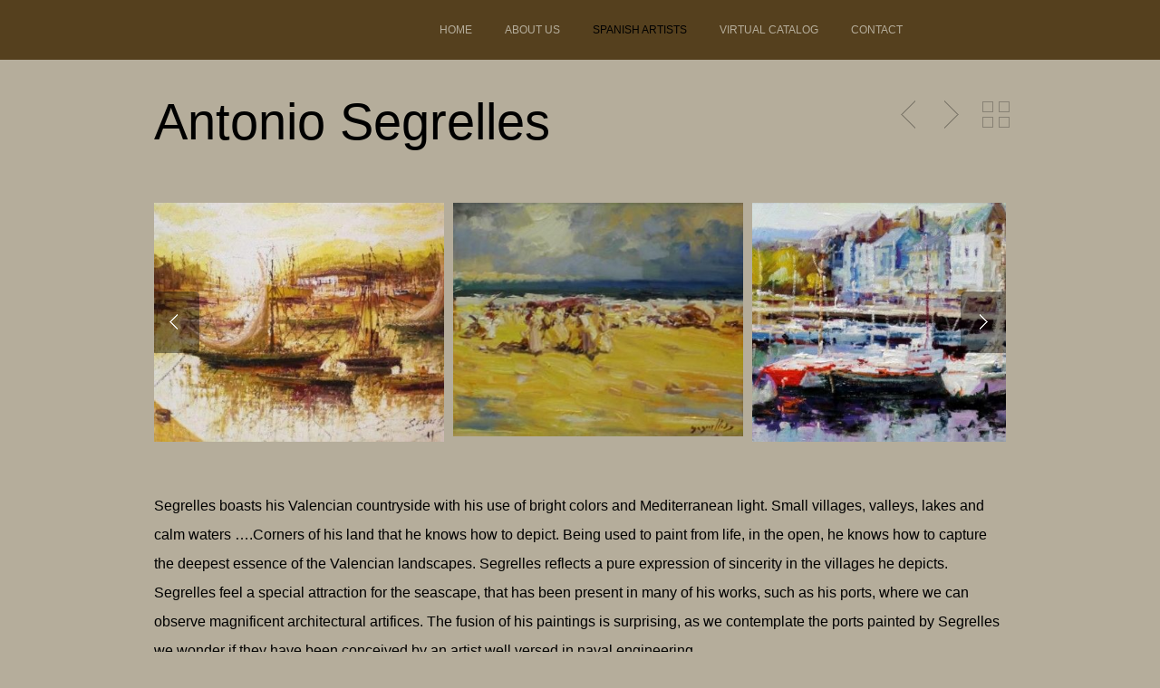

--- FILE ---
content_type: text/html; charset=UTF-8
request_url: http://spanish-fine-art.com/portfolio/antonio-segrelles/
body_size: 8857
content:
<!DOCTYPE html>
<!--[if lt IE 7 ]><html class="ie ie6" lang="lang="es-ES" prefix="og: http://ogp.me/ns#""> <![endif]-->
<!--[if IE 7 ]><html class="ie ie7" lang="lang="es-ES" prefix="og: http://ogp.me/ns#""> <![endif]-->
<!--[if IE 8 ]><html class="ie ie8" lang="lang="es-ES" prefix="og: http://ogp.me/ns#""> <![endif]-->
<!--[if (gte IE 9)|!(IE)]><!-->
<html lang="es-ES" prefix="og: http://ogp.me/ns#" class="no-js">
<!--<![endif]-->
<head>

<!-- Basic Page Needs
  ================================================== -->
<meta http-equiv="Content-Type" content="text/html; charset=UTF-8" />

<link rel="shortcut icon" href="http://www.catalogosvirtuales.com/spanish-art/wp-content/uploads/2014/11/favicon.png"/>
<title>
Antonio Segrelles -</title>


    <!-- Embed Google Web Fonts Via API -->
    <script type='text/javascript'>
          WebFontConfig = {
            google: { families: [ "Georgia:400", "Georgia:200", "Georgia:300", "Georgia:300", "Georgia:700", "Georgia:300", "Georgia:700", "Georgia:400" ] }   };
          (function() {
            var wf = document.createElement('script');
            wf.src = ('https:' == document.location.protocol ? 'https' : 'http') +
                '://ajax.googleapis.com/ajax/libs/webfont/1/webfont.js';
            wf.type = 'text/javascript';
            wf.async = 'true';
            var s = document.getElementsByTagName('script')[0];
            s.parentNode.insertBefore(wf, s);
          })();
    </script>
<!-- Theme Stylesheet
  ================================================== -->
<link href="http://spanish-fine-art.com/wp-content/themes/gridstack/style.css?ver=1.09" rel="stylesheet" type="text/css" media="all" />

<!-- Mobile Specific Metas
  ================================================== -->
<meta name="viewport" content="width=device-width, initial-scale=1, maximum-scale=1"/>


<!-- This site is optimized with the Yoast SEO plugin v2.3.2 - https://yoast.com/wordpress/plugins/seo/ -->
<link rel="canonical" href="http://spanish-fine-art.com/portfolio/antonio-segrelles/" />
<meta property="og:locale" content="es_ES" />
<meta property="og:type" content="article" />
<meta property="og:title" content="Antonio Segrelles -" />
<meta property="og:description" content="Segrelles boasts his Valencian countryside with his use of bright colors and Mediterranean light. Small villages, valleys, lakes and calm waters &#8230;.Corners of his land that he knows how to depict. Being used to paint from life, in the open, ... Read More" />
<meta property="og:url" content="http://spanish-fine-art.com/portfolio/antonio-segrelles/" />
<meta property="og:image" content="http://spanish-fine-art.com/wp-content/uploads/2014/11/venta_arte_cuadros_132521.jpg" />
<meta name="twitter:card" content="gallery"/>
<meta name="twitter:description" content="Segrelles boasts his Valencian countryside with his use of bright colors and Mediterranean light. Small villages, valleys, lakes and calm waters &#8230;.Corners of his land that he knows how to depict. Being used to paint from life, in the open, ... Read More"/>
<meta name="twitter:title" content="Antonio Segrelles -"/>
<meta name="twitter:image0" content="http://spanish-fine-art.com/wp-content/uploads/2014/11/108991-426x351.jpg"/>
<meta name="twitter:image1" content="http://spanish-fine-art.com/wp-content/uploads/2014/11/132547_pinturas_al_oleo.jpg"/>
<meta name="twitter:image2" content="http://spanish-fine-art.com/wp-content/uploads/2014/11/cuadros_barcos_139614-426x351.jpg"/>
<meta name="twitter:image3" content="http://spanish-fine-art.com/wp-content/uploads/2014/11/cuadros_oleo_paisajes_137124-426x351.jpg"/>
<!-- / Yoast SEO plugin. -->

<link rel="alternate" type="application/rss+xml" title=" &raquo; Feed" href="http://spanish-fine-art.com/feed/" />
<link rel="alternate" type="application/rss+xml" title=" &raquo; RSS de los comentarios" href="http://spanish-fine-art.com/comments/feed/" />
<!--[if IE 8]>
<link rel='stylesheet' id='ie8-css'  href='http://spanish-fine-art.com/wp-content/themes/gridstack/css/ie8.css?ver=ie8' type='text/css' media='all' />
<![endif]-->
<link rel='stylesheet' id='contact-form-7-css'  href='http://spanish-fine-art.com/wp-content/plugins/contact-form-7/includes/css/styles.css?ver=4.0.2' type='text/css' media='all' />
<link rel='stylesheet' id='ubermenu-basic-css'  href='http://spanish-fine-art.com/wp-content/plugins/ubermenu/standard/styles/basic.css?ver=2.4.0.3' type='text/css' media='all' />
<link rel='stylesheet' id='font-awesome-css'  href='//netdna.bootstrapcdn.com/font-awesome/3.2.1/css/font-awesome.css?ver=4.0.38' type='text/css' media='all' />
<link rel='stylesheet' id='tipsy-social-icons-css'  href='http://spanish-fine-art.com/wp-content/plugins/pure-social-icons/css/widget.css?ver=4.0.38' type='text/css' media='all' />
<link rel='stylesheet' id='themewich-shortcodes-css'  href='http://spanish-fine-art.com/wp-content/plugins/themewich-shortcodes/css/themewich-shortcodes.css?ver=4.0.38' type='text/css' media='all' />
<script type='text/javascript' src='http://spanish-fine-art.com/wp-includes/js/jquery/jquery.js?ver=1.11.1'></script>
<script type='text/javascript' src='http://spanish-fine-art.com/wp-includes/js/jquery/jquery-migrate.min.js?ver=1.2.1'></script>
<script type='text/javascript' src='http://spanish-fine-art.com/wp-content/themes/gridstack/js/modernizr.custom.min.js?ver=2.6.2'></script>
<script type='text/javascript' src='http://spanish-fine-art.com/wp-content/themes/gridstack/js/jquery.history.js?ver=1.8b2'></script>
<script type='text/javascript' src='http://spanish-fine-art.com/wp-content/themes/gridstack/js/jquery.ajaxify.js?ver=1.0.1'></script>
<script type='text/javascript' src='http://spanish-fine-art.com/wp-content/plugins/pure-social-icons/js/widget.min.js?ver=4.0.38'></script>
<link rel="EditURI" type="application/rsd+xml" title="RSD" href="http://spanish-fine-art.com/xmlrpc.php?rsd" />
<link rel="wlwmanifest" type="application/wlwmanifest+xml" href="http://spanish-fine-art.com/wp-includes/wlwmanifest.xml" /> 
<meta name="generator" content="WordPress 4.0.38" />
<link rel='shortlink' href='http://spanish-fine-art.com/?p=464' />

<style type="text/css">


/* Print Highlight Background Color
/*-----------------------------------------------------------------------------------*/
.avatar-info .comment-counter,
.categories a:hover, .tagcloud a, .widget .tagcloud a, .single .categories a, .single .sidebar .categories a:hover, 
.tabswrap ul.tabs li a.active, .tabswrap ul.tabs li a:hover, .dark .tabswrap ul.tabs li a:hover, .dark .tabswrap ul.tabs li a.active, 
.pagination a.button.share:hover, #commentsubmit #submit, #cancel-comment-reply-link, .widget .categories a, .button, a.button, .widget a.button, a.more-link, .widget a.more-link, .cancel-reply p a,
.dark .button:hover, .dark a.button:hover, .dark a.more-link:hover, .tw-postshortcode a.more-link, .tw-button, a.tw-button, .tw-pricing-table .featured .tw-pricing-header, 
.gridstack .mejs-controls .mejs-time-rail .mejs-time-buffering, .gridstack .mejs-controls .mejs-time-rail .mejs-time-current, .gridstack .mejs-controls .mejs-volume-button .mejs-volume-slider,
.gridstack .mejs-controls .mejs-volume-button .mejs-volume-slider .mejs-volume-current, .gridstack .mejs-controls .mejs-horizontal-volume-slider .mejs-horizontal-volume-current,
.gridstack .mejs-controls .mejs-horizontal-volume-slider .mejs-horizontal-volume-current  { 
	background: #00a498;
	border-color: #00a498;  
	color:#fff; 
}

/* Print Highlight Color
/*-----------------------------------------------------------------------------------*/
p a, a, .subtitle a, .title a, blockquote, blockquote p, .tabswrap .tabpost a:hover, .articleinner h2 a:hover, span.date a:hover, .highlight, h1 a:hover, h2 a:hover, h3 a:hover, h4 a:hover, h5 a:hover, .post h2.title a:hover, #wp-calendar tbody td a,
.author p a:hover, .date p a:hover, .widget a:hover, .widget.ag_twitter_widget span a, .dark h1 a:hover, .dark h2 a:hover, .dark h3 a:hover, .dark h3 a:hover, .dark h4 a:hover, .dark h5 a:hover, a:hover, .dark a:hover, .blogpost h2 a:hover, .blogpost .smalldetails a:hover,
a.comment-reply-link:hover .icon-reply {
	 color: #00a498;
}

/* Print Highlight Border Color
/*-----------------------------------------------------------------------------------*/
.recent-project:hover,
.dark .recent-project:hover {
	border-color: #00a498;
}

/* Print Heading Color
/*-----------------------------------------------------------------------------------*/
h1, h1 a,
h2, h2 a,
h3, h3 a,
h4, h4 a,
h5, h5 a,
h6, h6 a,
.widget h1 a,
.widget h2 a,
.widget h3 a,
.widget h4 a,
.widget h5 a,
.widget h6 a,
.tabswrap .tabpost a,
.more-posts a,
ul li a.rsswidget { 
	color: #222222; 
} 

/***************Typographic User Values *********************************/

/* Navigation Font */

.sf-menu a {
font-family:"Georgia", arial, sans-serif;font-weight:400;text-transform:uppercase; letter-spacing: 2px;font-size:12px;
}

/* Slider Caption, Page Title, and Section Title Font */

.pagetitle .title {
font-family:"Georgia", arial, sans-serif;font-weight:200;}

/* Subtitle Font */
.pagetitle .subtitle {
font-family:"Georgia", arial, sans-serif;font-weight:300;}

h1,
h2,
h3,
h4,
.content h4,
.content h3,
.content h2,
.content h1 {
font-family:"Georgia", arial, sans-serif;font-weight:300;}

.content h5,
.content h6 {
font-family:"Georgia", arial, sans-serif;font-weight:700;text-transform:uppercase; letter-spacing: 2px;
}

/* Captions*/

.wp-caption-text, .gallery-caption, .mfp-title {
font-family:"Georgia", arial, sans-serif;font-weight:700;text-transform:uppercase; letter-spacing: 2px;}

/* Button Fonts */

.button, 
a.button, 
a.more-link, 
.tw-postshortcode a.more-link,
a.tw-button, 
.tw-button, 
#submit, 
input[type='submit'], 
label, 
.detailtitle {
font-family:"Georgia", arial, sans-serif;font-weight:300;text-transform:uppercase; letter-spacing: 2px;}

/* Tiny Details Font */

h5, h5 a, h4.widget-title {  
font-family:"Georgia", arial, sans-serif;font-weight:700;text-transform:uppercase; letter-spacing: 2px;}


/* Paragraph Font */

html, body, input, textarea, p, ul, ol, .button, .ui-tabs-vertical .ui-tabs-nav li a span.text,
.footer p, .footer ul, .footer ol, .footer.button, .credits p,
.credits ul, .credits ol, .credits.button, .footer textarea, .footer input, .testimonial p, 
.contactsubmit label, .contactsubmit input[type=text], .contactsubmit textarea, h2 span.date, .articleinner h1,
.articleinner h2, .articleinner h3, .articleinner h4, .articleinner h5, .articleinner h6, .nivo-caption h1,
.nivo-caption h2, .nivo-caption h3, .nivo-caption h4, .nivo-caption h5, .nivo-caption h6, .nivo-caption h1 a,
.nivo-caption h2 a, .nivo-caption h3 a, .nivo-caption h4 a, .nivo-caption h5 a, .nivo-caption h6 a,
#cancel-comment-reply-link {
font-family:"Georgia", arial, sans-serif;font-weight:400;}


</style>
    <style type="text/css" id="custom-background-css">
body.custom-background { background-color: #b5ad9b; }
</style>

<!-- UberMenu CSS - Controlled through UberMenu Options Panel 
================================================================ -->
<style type="text/css" id="ubermenu-style-generator-css">
/* Style Generator Styles */
#megaMenu {
  border:none;
  border-bottom:;
  background-color:transparent;
  background:-webkit-gradient(linear,left top,left bottom,from(transparent),to(transparent));
  background:-webkit-linear-gradient(top,transparent,transparent);
  background:-moz-linear-gradient(top,transparent,transparent);
  background:-ms-linear-gradient(top,transparent,transparent);
  background:-o-linear-gradient(top,transparent,transparent);
  -webkit-border-radius:0px;
  -moz-border-radius:0px;
  border-radius:0px;
  -moz-background-clip:padding;
  -webkit-background-clip:padding-box;
  background-clip:padding-box;
  -webkit-box-shadow:inset 0px 1px 0px 0px rgba(255,255,255,0);
  -moz-box-shadow:inset 0px 1px 0px 0px rgba(255,255,255,0);
  box-shadow:inset 0px 1px 0px 0px rgba(255,255,255,0);
}
#megaMenu ul.megaMenu > li.menu-item > a, #megaMenu ul.megaMenu > li.menu-item > span.um-anchoremulator {
  font-size:12px;
  color:#b5ad9b;
  padding:10px 15px;
  font-weight:normal;
}
#megaMenu.megaMenuHorizontal ul.megaMenu > li.menu-item:first-child > a {
  border-top-left-radius:0px;
  border-bottom-left-radius:0px;
}
#megaMenu.megaMenuHorizontal ul.megaMenu > li.menu-item > a, #megaMenu.megaMenuHorizontal ul.megaMenu > li.menu-item > span.um-anchoremulator {
  border-left:1px solid transparent;
  -webkit-box-shadow:inset 1px 0px 0px 0px rgba(255,255,255,0);
  -moz-box-shadow:inset 1px 0px 0px 0px rgba(255,255,255,0);
  box-shadow:inset 1px 0px 0px 0px rgba(255,255,255,0);
}
#megaMenu.megaMenuVertical ul.megaMenu > li.menu-item > a, #megaMenu.megaMenuVertical ul.megaMenu > li.menu-item > span.um-anchoremulator {
  border-top:1px solid transparent;
  -webkit-box-shadow:inset 0px 1px 0px 0px rgba(255,255,255,0);
  -moz-box-shadow:inset 0px 1px 0px 0px rgba(255,255,255,0);
  box-shadow:inset 0px 1px 0px 0px rgba(255,255,255,0);
}
#megaMenu ul li.menu-item.ss-nav-menu-reg li.menu-item.megaReg-with-sub > a, #megaMenu ul li.menu-item.ss-nav-menu-reg li.menu-item.megaReg-with-sub > span.um-anchoremulator, #megaMenu ul li.menu-item.mega-with-sub > a, #megaMenu ul li.menu-item.mega-with-sub > span.um-anchoremulator, #megaMenu ul li.menu-item.ss-nav-menu-mega > a, #megaMenu ul li.menu-item.ss-nav-menu-mega > span.um-anchoremulator { padding-right:20px; }
#megaMenu ul.megaMenu > li.menu-item > a span.wpmega-link-title, #megaMenu ul.megaMenu > li.menu-item > span.um-anchoremulator span.wpmega-link-title {
  text-transform:uppercase;
  text-shadow:0 -1px 1px transparent;
}
#megaMenu ul.megaMenu > li.menu-item:hover > a, #megaMenu ul.megaMenu > li.menu-item > a:hover, #megaMenu ul.megaMenu > li.menu-item.megaHover > a, #megaMenu ul.megaMenu > li.menu-item:hover > span.um-anchoremulator, #megaMenu ul.megaMenu > li.menu-item > span.um-anchoremulator:hover, #megaMenu ul.megaMenu > li.menu-item.megaHover > span.um-anchoremulator {
  color:#ffffff !important;
  border-bottom-color:transparent !important;
  background-color:#000000;
  background:-webkit-gradient(linear,left top,left bottom,from(#000000),to(#000000));
  background:-webkit-linear-gradient(top,#000000,#000000);
  background:-moz-linear-gradient(top,#000000,#000000);
  background:-ms-linear-gradient(top,#000000,#000000);
  background:-o-linear-gradient(top,#000000,#000000);
  -webkit-box-shadow:inset 1px 1px 0px 0px rgba(255,255,255,0);
  -moz-box-shadow:inset 1px 1px 0px 0px rgba(255,255,255,0);
  box-shadow:inset 1px 1px 0px 0px rgba(255,255,255,0);
}
#megaMenu ul.megaMenu > li.menu-item:hover > a span.wpmega-link-title, #megaMenu ul.megaMenu > li.menu-item:hover > span.um-anchoremulator span.wpmega-link-title, #megaMenu ul.megaMenu > li.menu-item > a:hover span.wpmega-link-title, #megaMenu ul.megaMenu > li.menu-item > span.um-anchoremulator:hover span.wpmega-link-title, #megaMenu ul.megaMenu > li.menu-item.megaHover > a span.wpmega-link-title, #megaMenu ul.megaMenu > li.menu-item.megaHover > span.um-anchoremulator span.wpmega-link-title { text-shadow:0 -1px 1px transparent; }
#megaMenu ul.megaMenu > li.menu-item.current-menu-item > a, #megaMenu ul.megaMenu > li.menu-item.current-menu-parent > a, #megaMenu ul.megaMenu > li.menu-item.current-menu-ancestor > a { color:#000000; }
#megaMenu ul.megaMenu > li.menu-item.ss-nav-menu-mega > ul.sub-menu-1, #megaMenu ul.megaMenu li.menu-item.ss-nav-menu-reg ul.sub-menu {
  border-color:transparent;
  color:#ffffff;
  text-shadow:0px 1px 1px transparent;
  -webkit-box-shadow:1px 1px 1px transparent;
  -moz-box-shadow:1px 1px 1px transparent;
  box-shadow:1px 1px 1px transparent;
  background-color:#563f1d;
  background:-webkit-gradient(linear,left top,left bottom,from(#563f1d),to(#563f1d));
  background:-webkit-linear-gradient(top,#563f1d,#563f1d);
  background:-moz-linear-gradient(top,#563f1d,#563f1d);
  background:-ms-linear-gradient(top,#563f1d,#563f1d);
  background:-o-linear-gradient(top,#563f1d,#563f1d);
}
#megaMenu ul.megaMenu ul.sub-menu .wpmega-postlist a { color:#ffffff; }
#megaMenu.megaMenuHorizontal ul.megaMenu > li.menu-item.ss-nav-menu-mega > ul.sub-menu-1, #megaMenu.megaMenuHorizontal ul.megaMenu li.menu-item.ss-nav-menu-reg > ul.sub-menu { border-top:; }
#megaMenu ul.megaMenu > li.menu-item.ss-nav-menu-mega > ul.sub-menu-1 > li.menu-item { min-width:100px; }
#megaMenu ul.megaMenu li.menu-item.ss-nav-menu-mega ul.sub-menu-1 > li.menu-item > a, #megaMenu ul.megaMenu li.menu-item.ss-nav-menu-mega ul.sub-menu-1 > li.menu-item:hover > a, #megaMenu ul.megaMenu li.menu-item.ss-nav-menu-mega ul ul.sub-menu .ss-nav-menu-header > a, #megaMenu ul.megaMenu li.menu-item.ss-nav-menu-mega ul.sub-menu-1 > li.menu-item > span.um-anchoremulator, #megaMenu ul.megaMenu li.menu-item.ss-nav-menu-mega ul ul.sub-menu .ss-nav-menu-header > span.um-anchoremulator, #megaMenu ul.megaMenu .wpmega-widgetarea h2.widgettitle {
  color:#ffffff;
  font-size:12px;
  font-weight:normal;
  text-shadow:0px 1px 1px transparent;
  padding-bottom:.4em;
  border-bottom:1px dotted transparent;
  margin-bottom:.6em;
}
#megaMenu ul li.menu-item.ss-nav-menu-mega ul.sub-menu-1 > li.menu-item:hover > a { color:#000000; }
#megaMenu ul.megaMenu li.menu-item.ss-nav-menu-mega ul ul.sub-menu li.menu-item > a, #megaMenu ul.megaMenu li.menu-item.ss-nav-menu-mega ul ul.sub-menu li.menu-item > span.um-anchoremulator, #megaMenu ul.megaMenu ul.sub-menu li.menu-item > a, #megaMenu ul.megaMenu ul.sub-menu li.menu-item > span.um-anchoremulator {
  color:#ffffff;
  font-size:12px;
  text-shadow:0px 1px 1px transparent;
  background-color:transparent;
}
#megaMenu ul.megaMenu li.menu-item.ss-nav-menu-mega ul ul.sub-menu li.menu-item a:hover, #megaMenu ul.megaMenu ul.sub-menu > li.menu-item:hover > a {
  color:#000000;
  background-color:transparent;
}
#megaMenu ul.megaMenu > li.menu-item > .wpmega-nonlink > form#searchform { padding-top:0px; }
#megaMenu ul.megaMenu li.menu-item.ss-nav-menu-highlight > a, #megaMenu ul.megaMenu li.menu-item.ss-nav-menu-highlight > span.um-anchoremulator { color:#ffffff !important; }
#megaMenu .ss-nav-menu-with-img > a > .wpmega-link-title, #megaMenu .ss-nav-menu-with-img > a > .wpmega-link-description, #megaMenu .ss-nav-menu-with-img > a > .wpmega-item-description, #megaMenu .ss-nav-menu-with-img > span.um-anchoremulator > .wpmega-link-title, #megaMenu .ss-nav-menu-with-img > span.um-anchoremulator > .wpmega-link-description, #megaMenu .ss-nav-menu-with-img > span.um-anchoremulator > .wpmega-item-description { padding-left:21px; }
.ss-nav-menu-with-img { min-height:16px; }
#megaMenu ul.megaMenu li.menu-item a span.wpmega-item-description, #megaMenu ul.megaMenu li.menu-item span.um-anchoremulator span.wpmega-item-description {
  font-size:9px;
  line-height:1.4em;
  color:#bbbbbb;
  text-transform:none;
}
#megaMenu ul.megaMenu li.menu-item.mega-with-sub > a:after, #megaMenu ul.megaMenu li.menu-item.ss-nav-menu-mega > a:after, #megaMenu ul.megaMenu li.menu-item.mega-with-sub > span.um-anchoremulator:after, #megaMenu ul.megaMenu li.menu-item.ss-nav-menu-mega > span.um-anchoremulator:after { border-top-color:transparent; }
#megaMenu ul.megaMenu li.menu-item.ss-nav-menu-reg li.menu-item.megaReg-with-sub > a:after, #megaMenu ul.megaMenu li.menu-item.ss-nav-menu-reg li.menu-item.megaReg-with-sub > span.um-anchoremulator:after { border-left-color:transparent; }
#megaMenu .wpmega-divider {
  border-top:1px solid transparent;
  border-bottom:1px solid rgba(255,255,255,0.05);
}
#megaMenu.megaMenuVertical > ul > li.menu-item > a, #megaMenu.megaMenuVertical > ul > li.menu-item > span.um-anchoremulator {
  background-color:transparent;
  background:-webkit-gradient(linear,left top,left bottom,from(transparent),to(transparent));
  background:-webkit-linear-gradient(top,transparent,transparent);
  background:-moz-linear-gradient(top,transparent,transparent);
  background:-ms-linear-gradient(top,transparent,transparent);
  background:-o-linear-gradient(top,transparent,transparent);
}
#megaMenu.megaMenuVertical ul li.menu-item.ss-nav-menu-reg li.menu-item.megaReg-with-sub > a:after, #megaMenu.megaMenuVertical ul li.menu-item.mega-with-sub > a:after, #megaMenu.megaMenuVertical ul li.menu-item.ss-nav-menu-mega > a:after, #megaMenu.megaMenuVertical ul li.menu-item.ss-nav-menu-reg li.menu-item.megaReg-with-sub > span.um-anchoremulator:after, #megaMenu.megaMenuVertical ul li.menu-item.mega-with-sub > span.um-anchoremulator:after, #megaMenu.megaMenuVertical ul li.menu-item.ss-nav-menu-mega > span.um-anchoremulator:after { border-left-color:transparent; }
#megaMenu.megaMenuVertical ul.megaMenu > li.menu-item.ss-nav-menu-mega > ul.sub-menu-1, #megaMenu.megaMenuVertical ul.megaMenu li.menu-item.ss-nav-menu-reg > ul.sub-menu { border-left:; }
#megaMenu.megaMenuHorizontal ul.megaMenu { *border-bottom:none; }
#megaMenu.megaMenuVertical ul.megaMenu { *border-right:none; }
#megaMenu > ul.megaMenu > li.menu-item > .wpmega-nonlink > form#searchform.ubersearch-v2 input[type="text"] {
  color:#ffffff;
  background:#666666;
}
#megaMenu > ul.megaMenu > li.menu-item > .wpmega-nonlink > form#searchform.ubersearch-v2 input[type="submit"] {
  color:#ffffff;
  background:#666666;
}
#megaMenu > ul.megaMenu > li.menu-item > .wpmega-nonlink > form#searchform.ubersearch-v2 input[type="submit"]:hover {
  color:#ffffff;
  background:#222222;
}



/* Image Text Padding */
#megaMenu .ss-nav-menu-with-img > a > .wpmega-link-title, #megaMenu .ss-nav-menu-with-img > a > .wpmega-link-description, #megaMenu .ss-nav-menu-with-img > a > .wpmega-item-description, #megaMenu .ss-nav-menu-with-img > span.um-anchoremulator > .wpmega-link-title, #megaMenu .ss-nav-menu-with-img > span.um-anchoremulator > .wpmega-link-description, #megaMenu .ss-nav-menu-with-img > span.um-anchoremulator > .wpmega-item-description{
  padding-left: 23px;
}	
</style>
<!-- end UberMenu CSS -->
		
			
<script>jQuery(document).ready(function(){ jQuery('.top-nav').themewichStickyNav(); });</script>

</head>

<!-- Body
  ================================================== -->
<body class="single single-portfolio postid-464 single-format-standard custom-background gridstack chrome full-width no-fixed-allowed full-columns">

<noscript>
  <div class="alert">
    <p>Please enable javascript to view this site.</p>
  </div>
</noscript>

<!-- Preload Images 
	================================================== -->
<div id="preloaded-images"> 
    <img src="http://spanish-fine-art.com/wp-content/themes/gridstack/images/sprites.png" width="1" height="1" alt="Image" /> 
</div>

<!-- Begin Site
  ================================================== -->
  <div class="top-nav">

    <!-- Scroll to Top Button -->
    <div class="top"> 
      <a href="#">
      <span class="scrolltop">
          <span>
              Top          </span>
      </span>
      </a>
    </div>
    <!-- End Scroll to Top Button -->

    <div class="container verticalcenter">
    	<div class="container_row">
            <div class="cell verticalcenter">
            
            	<!-- Logo -->
                <div class="five columns" id="logo">
                <h2>                    <a href="http://spanish-fine-art.com">
                                                <img src="http://www.catalogosvirtuales.com/spanish-art/wp-content/uploads/2014/11/logo1.png" alt="" />
                                                </a> 
                 </h2> 
                </div>
                <!-- END Logo -->
                
            </div>
            <div class="cell verticalcenter menucell">
            
            	<!-- Menu -->
                <div class="eleven columns" id="menu">
                                          <div id="megaMenu" class="megaMenuContainer megaMenu-nojs megaMenuHorizontal megaResponsive megaResponsiveToggle wpmega-withjs megaMenuOnHover megaFullWidth wpmega-noconflict megaMinimizeResiduals megaResetStyles themeloc-main_nav_menu"><div id="megaMenuToggle" class="megaMenuToggle">Menu&nbsp; <span class="megaMenuToggle-icon"></span></div><ul id="megaUber" class="megaMenu"><li id="menu-item-686" class="menu-item menu-item-type-post_type menu-item-object-page ss-nav-menu-item-0 ss-nav-menu-item-depth-0 ss-nav-menu-mega ss-nav-menu-mega-alignCenter"><a title="Spanish Fine Art" href="http://spanish-fine-art.com/"><span class="wpmega-link-title">Home</span></a></li><li id="menu-item-485" class="menu-item menu-item-type-post_type menu-item-object-page ss-nav-menu-item-1 ss-nav-menu-item-depth-0 ss-nav-menu-mega ss-nav-menu-mega-alignCenter"><a title="About us" href="http://spanish-fine-art.com/about-us/"><span class="wpmega-link-title">About Us</span></a></li><li id="menu-item-487" class="menu-item menu-item-type-post_type menu-item-object-page current-menu-ancestor current-menu-parent current_page_parent current_page_ancestor menu-item-has-children mega-with-sub ss-nav-menu-item-2 ss-nav-menu-item-depth-0 ss-nav-menu-mega ss-nav-menu-mega-alignCenter"><a title="Spanish artists" href="http://spanish-fine-art.com/spanish-artists/"><span class="wpmega-link-title">Spanish Artists</span></a>
<ul class="sub-menu sub-menu-1">
<li id="menu-item-494" class="menu-item menu-item-type-post_type menu-item-object-portfolio ss-nav-menu-item-depth-1 ss-nav-menu-highlight"><a href="http://spanish-fine-art.com/portfolio/sunny-lif/"><span class="wpmega-link-title">Andrés Roué</span></a></li><li id="menu-item-493" class="menu-item menu-item-type-post_type menu-item-object-portfolio ss-nav-menu-item-depth-1"><a href="http://spanish-fine-art.com/portfolio/ana-delgado/"><span class="wpmega-link-title">Ana Delgado</span></a></li><li id="menu-item-492" class="menu-item menu-item-type-post_type menu-item-object-portfolio ss-nav-menu-item-depth-1"><a href="http://spanish-fine-art.com/portfolio/antonio-de-cela/"><span class="wpmega-link-title">Antonio De Cela</span></a></li><li id="menu-item-491" class="menu-item menu-item-type-post_type menu-item-object-portfolio ss-nav-menu-item-depth-1"><a href="http://spanish-fine-art.com/portfolio/antonio-navarro/"><span class="wpmega-link-title">Antonio Navarro</span></a></li><li id="menu-item-769" class="menu-item menu-item-type-post_type menu-item-object-portfolio ss-nav-menu-item-depth-1"><a href="http://spanish-fine-art.com/portfolio/antonio-perez/"><span class="wpmega-link-title">Antonio Pérez</span></a></li><li id="menu-item-490" class="menu-item menu-item-type-post_type menu-item-object-portfolio current-menu-item ss-nav-menu-item-depth-1"><a href="http://spanish-fine-art.com/portfolio/antonio-segrelles/"><span class="wpmega-link-title">Antonio Segrelles</span></a></li><li id="menu-item-679" class="menu-item menu-item-type-post_type menu-item-object-portfolio ss-nav-menu-item-depth-1"><a href="http://spanish-fine-art.com/portfolio/aurora-gallego/"><span class="wpmega-link-title">Aurora Gallego</span></a></li><li id="menu-item-680" class="menu-item menu-item-type-post_type menu-item-object-portfolio ss-nav-menu-item-depth-1"><a href="http://spanish-fine-art.com/portfolio/balbin/"><span class="wpmega-link-title">Balbin</span></a></li><li id="menu-item-678" class="menu-item menu-item-type-post_type menu-item-object-portfolio ss-nav-menu-item-depth-1"><a href="http://spanish-fine-art.com/portfolio/casarrubios/"><span class="wpmega-link-title">Casarrubios</span></a></li><li id="menu-item-677" class="menu-item menu-item-type-post_type menu-item-object-portfolio ss-nav-menu-item-depth-1"><a href="http://spanish-fine-art.com/portfolio/delfin-dorante/"><span class="wpmega-link-title">Delfin Dorante</span></a></li><li id="menu-item-676" class="menu-item menu-item-type-post_type menu-item-object-portfolio ss-nav-menu-item-depth-1"><a href="http://spanish-fine-art.com/portfolio/domingo/"><span class="wpmega-link-title">Domingo</span></a></li><li id="menu-item-810" class="menu-item menu-item-type-post_type menu-item-object-portfolio ss-nav-menu-item-depth-1"><a href="http://spanish-fine-art.com/portfolio/eustaquio-segrelles/"><span class="wpmega-link-title">Eustaquio Segrelles</span></a></li><li id="menu-item-675" class="menu-item menu-item-type-post_type menu-item-object-portfolio ss-nav-menu-item-depth-1"><a href="http://spanish-fine-art.com/portfolio/jesus-fernandez/"><span class="wpmega-link-title">Jesús Fernández</span></a></li><li id="menu-item-674" class="menu-item menu-item-type-post_type menu-item-object-portfolio ss-nav-menu-item-depth-1"><a href="http://spanish-fine-art.com/portfolio/jose-luis-giner/"><span class="wpmega-link-title">Jose Luis Giner</span></a></li><li id="menu-item-673" class="menu-item menu-item-type-post_type menu-item-object-portfolio ss-nav-menu-item-depth-1"><a href="http://spanish-fine-art.com/portfolio/lopez-canito/"><span class="wpmega-link-title">Lopez Canito</span></a></li><li id="menu-item-672" class="menu-item menu-item-type-post_type menu-item-object-portfolio ss-nav-menu-item-depth-1"><a href="http://spanish-fine-art.com/portfolio/lopez-galindo/"><span class="wpmega-link-title">Lopez Galindo</span></a></li><li id="menu-item-671" class="menu-item menu-item-type-post_type menu-item-object-portfolio ss-nav-menu-item-depth-1"><a href="http://spanish-fine-art.com/portfolio/luis-de-pereda/"><span class="wpmega-link-title">Luis de Pereda</span></a></li><li id="menu-item-670" class="menu-item menu-item-type-post_type menu-item-object-portfolio ss-nav-menu-item-depth-1"><a href="http://spanish-fine-art.com/portfolio/mario-diaz/"><span class="wpmega-link-title">Mario Diaz</span></a></li><li id="menu-item-811" class="menu-item menu-item-type-post_type menu-item-object-portfolio ss-nav-menu-item-depth-1"><a href="http://spanish-fine-art.com/portfolio/pablo-segarra-chias/"><span class="wpmega-link-title">Pablo Segarra Chias</span></a></li><li id="menu-item-668" class="menu-item menu-item-type-post_type menu-item-object-portfolio ss-nav-menu-item-depth-1"><a href="http://spanish-fine-art.com/portfolio/pastor/"><span class="wpmega-link-title">Pastor</span></a></li><li id="menu-item-701" class="menu-item menu-item-type-post_type menu-item-object-portfolio ss-nav-menu-item-depth-1"><a href="http://spanish-fine-art.com/portfolio/peter-bojthe/"><span class="wpmega-link-title">Peter Bojthe</span></a></li><li id="menu-item-667" class="menu-item menu-item-type-post_type menu-item-object-portfolio ss-nav-menu-item-depth-1"><a href="http://spanish-fine-art.com/portfolio/rafael-atencia/"><span class="wpmega-link-title">Rafael Atencia</span></a></li><li id="menu-item-666" class="menu-item menu-item-type-post_type menu-item-object-portfolio ss-nav-menu-item-depth-1"><a href="http://spanish-fine-art.com/portfolio/rafael-sanchez/"><span class="wpmega-link-title">Rafael Sánchez</span></a></li><li id="menu-item-665" class="menu-item menu-item-type-post_type menu-item-object-portfolio ss-nav-menu-item-depth-1"><a href="http://spanish-fine-art.com/portfolio/reina/"><span class="wpmega-link-title">Reina</span></a></li><li id="menu-item-669" class="menu-item menu-item-type-post_type menu-item-object-portfolio ss-nav-menu-item-depth-1"><a href="http://spanish-fine-art.com/portfolio/michel/"><span class="wpmega-link-title">Roberto Michel</span></a></li><li id="menu-item-664" class="menu-item menu-item-type-post_type menu-item-object-portfolio ss-nav-menu-item-depth-1"><a href="http://spanish-fine-art.com/portfolio/sanchez-ramirez/"><span class="wpmega-link-title">Sánchez Ramírez</span></a></li></ul>
</li><li id="menu-item-830" class="menu-item menu-item-type-custom menu-item-object-custom ss-nav-menu-item-3 ss-nav-menu-item-depth-0 ss-nav-menu-mega ss-nav-menu-mega-alignCenter"><a title="Virtual catalog" href="/catalogue/"><span class="wpmega-link-title">Virtual Catalog</span></a></li><li id="menu-item-486" class="menu-item menu-item-type-post_type menu-item-object-page ss-nav-menu-item-4 ss-nav-menu-item-depth-0 ss-nav-menu-mega ss-nav-menu-mega-alignCenter"><a title="Contact with us" href="http://spanish-fine-art.com/contact-2/"><span class="wpmega-link-title">Contact</span></a></li></ul></div>                     
                </div>
                <!-- END Menu -->
                
            </div>
        </div>
        <div class="clear"></div>
    </div>
  </div>

  <!-- Mobile Navigation -->
  <div class="mobilenavcontainer"> 
       <a id="jump" href="#mobilenav" class="scroll">Navigation</a>
   <div class="clear"></div>
       <div class="mobilenavigation">
                        <ul id="mobilenav"><li id="back"><a href="#top" class="menutop">Hide Navigation</a></li><li id="menu-item-686" class="menu-item menu-item-type-post_type menu-item-object-page menu-item-686"><a title="Spanish Fine Art" href="http://spanish-fine-art.com/">Home</a></li>
<li id="menu-item-485" class="menu-item menu-item-type-post_type menu-item-object-page menu-item-485"><a title="About us" href="http://spanish-fine-art.com/about-us/">About Us</a></li>
<li id="menu-item-487" class="menu-item menu-item-type-post_type menu-item-object-page current-menu-ancestor current-menu-parent current_page_parent current_page_ancestor menu-item-has-children menu-item-487"><a title="Spanish artists" href="http://spanish-fine-art.com/spanish-artists/">Spanish Artists</a>
<ul class="sub-menu">
	<li id="menu-item-494" class="menu-item menu-item-type-post_type menu-item-object-portfolio menu-item-494"><a href="http://spanish-fine-art.com/portfolio/sunny-lif/">Andrés Roué</a></li>
	<li id="menu-item-493" class="menu-item menu-item-type-post_type menu-item-object-portfolio menu-item-493"><a href="http://spanish-fine-art.com/portfolio/ana-delgado/">Ana Delgado</a></li>
	<li id="menu-item-492" class="menu-item menu-item-type-post_type menu-item-object-portfolio menu-item-492"><a href="http://spanish-fine-art.com/portfolio/antonio-de-cela/">Antonio De Cela</a></li>
	<li id="menu-item-491" class="menu-item menu-item-type-post_type menu-item-object-portfolio menu-item-491"><a href="http://spanish-fine-art.com/portfolio/antonio-navarro/">Antonio Navarro</a></li>
	<li id="menu-item-769" class="menu-item menu-item-type-post_type menu-item-object-portfolio menu-item-769"><a href="http://spanish-fine-art.com/portfolio/antonio-perez/">Antonio Pérez</a></li>
	<li id="menu-item-490" class="menu-item menu-item-type-post_type menu-item-object-portfolio current-menu-item menu-item-490"><a href="http://spanish-fine-art.com/portfolio/antonio-segrelles/">Antonio Segrelles</a></li>
	<li id="menu-item-679" class="menu-item menu-item-type-post_type menu-item-object-portfolio menu-item-679"><a href="http://spanish-fine-art.com/portfolio/aurora-gallego/">Aurora Gallego</a></li>
	<li id="menu-item-680" class="menu-item menu-item-type-post_type menu-item-object-portfolio menu-item-680"><a href="http://spanish-fine-art.com/portfolio/balbin/">Balbin</a></li>
	<li id="menu-item-678" class="menu-item menu-item-type-post_type menu-item-object-portfolio menu-item-678"><a href="http://spanish-fine-art.com/portfolio/casarrubios/">Casarrubios</a></li>
	<li id="menu-item-677" class="menu-item menu-item-type-post_type menu-item-object-portfolio menu-item-677"><a href="http://spanish-fine-art.com/portfolio/delfin-dorante/">Delfin Dorante</a></li>
	<li id="menu-item-676" class="menu-item menu-item-type-post_type menu-item-object-portfolio menu-item-676"><a href="http://spanish-fine-art.com/portfolio/domingo/">Domingo</a></li>
	<li id="menu-item-810" class="menu-item menu-item-type-post_type menu-item-object-portfolio menu-item-810"><a href="http://spanish-fine-art.com/portfolio/eustaquio-segrelles/">Eustaquio Segrelles</a></li>
	<li id="menu-item-675" class="menu-item menu-item-type-post_type menu-item-object-portfolio menu-item-675"><a href="http://spanish-fine-art.com/portfolio/jesus-fernandez/">Jesús Fernández</a></li>
	<li id="menu-item-674" class="menu-item menu-item-type-post_type menu-item-object-portfolio menu-item-674"><a href="http://spanish-fine-art.com/portfolio/jose-luis-giner/">Jose Luis Giner</a></li>
	<li id="menu-item-673" class="menu-item menu-item-type-post_type menu-item-object-portfolio menu-item-673"><a href="http://spanish-fine-art.com/portfolio/lopez-canito/">Lopez Canito</a></li>
	<li id="menu-item-672" class="menu-item menu-item-type-post_type menu-item-object-portfolio menu-item-672"><a href="http://spanish-fine-art.com/portfolio/lopez-galindo/">Lopez Galindo</a></li>
	<li id="menu-item-671" class="menu-item menu-item-type-post_type menu-item-object-portfolio menu-item-671"><a href="http://spanish-fine-art.com/portfolio/luis-de-pereda/">Luis de Pereda</a></li>
	<li id="menu-item-670" class="menu-item menu-item-type-post_type menu-item-object-portfolio menu-item-670"><a href="http://spanish-fine-art.com/portfolio/mario-diaz/">Mario Diaz</a></li>
	<li id="menu-item-811" class="menu-item menu-item-type-post_type menu-item-object-portfolio menu-item-811"><a href="http://spanish-fine-art.com/portfolio/pablo-segarra-chias/">Pablo Segarra Chias</a></li>
	<li id="menu-item-668" class="menu-item menu-item-type-post_type menu-item-object-portfolio menu-item-668"><a href="http://spanish-fine-art.com/portfolio/pastor/">Pastor</a></li>
	<li id="menu-item-701" class="menu-item menu-item-type-post_type menu-item-object-portfolio menu-item-701"><a href="http://spanish-fine-art.com/portfolio/peter-bojthe/">Peter Bojthe</a></li>
	<li id="menu-item-667" class="menu-item menu-item-type-post_type menu-item-object-portfolio menu-item-667"><a href="http://spanish-fine-art.com/portfolio/rafael-atencia/">Rafael Atencia</a></li>
	<li id="menu-item-666" class="menu-item menu-item-type-post_type menu-item-object-portfolio menu-item-666"><a href="http://spanish-fine-art.com/portfolio/rafael-sanchez/">Rafael Sánchez</a></li>
	<li id="menu-item-665" class="menu-item menu-item-type-post_type menu-item-object-portfolio menu-item-665"><a href="http://spanish-fine-art.com/portfolio/reina/">Reina</a></li>
	<li id="menu-item-669" class="menu-item menu-item-type-post_type menu-item-object-portfolio menu-item-669"><a href="http://spanish-fine-art.com/portfolio/michel/">Roberto Michel</a></li>
	<li id="menu-item-664" class="menu-item menu-item-type-post_type menu-item-object-portfolio menu-item-664"><a href="http://spanish-fine-art.com/portfolio/sanchez-ramirez/">Sánchez Ramírez</a></li>
</ul>
</li>
<li id="menu-item-830" class="menu-item menu-item-type-custom menu-item-object-custom menu-item-830"><a title="Virtual catalog" href="/catalogue/">Virtual Catalog</a></li>
<li id="menu-item-486" class="menu-item menu-item-type-post_type menu-item-object-page menu-item-486"><a title="Contact with us" href="http://spanish-fine-art.com/contact-2/">Contact</a></li>
</ul>                    </div> 
    <div class="clear"></div>
  </div>
  <!-- END Mobile Navigation -->
  
  <div class="loading"></div>
  <div id="sitecontainer">
  <!-- Post Classes -->
  <div class="post-464 portfolio type-portfolio status-publish format-standard has-post-thumbnail hentry full-width-post">

    <!-- Post Title -->
    <div class="pagetitle">
      <div class="container">

        <!-- Title -->
          <div class="thirteen columns">
             <h1 class="title">Antonio Segrelles</h1>
                        </div>
          <!-- End Title -->

          <!-- Controls -->
          <div class="three columns">
              <div class="controlswrap">
    <div class="controls">
                    <span class="closepost">
                <a class="xout" href="http://spanish-fine-art.com/spanish-artists/">Back to Portfolio</a>
            </span>
                <span class="nextpost">
            <a href="http://spanish-fine-art.com/portfolio/antonio-perez/" rel="next">Next Post</a>        </span>
        <span class="prevpost">
            <a href="http://spanish-fine-art.com/portfolio/antonio-navarro/" rel="prev">Previous Post</a> 
        </span> 
        <div class="clear"></div>
        <p class="hoverhelper"></p>
    </div>
    <div class="clear"></div>
</div>          </div>
          <!-- End Controls -->

      </div>
    </div>
    <!-- End Post Title -->

      <!-- Post Container -->
      <div class="container">
         <div class="sixteen columns">

              <!-- Content -->
              <div class="singlecontent">
                  
        <style type='text/css' scoped='scoped'>
            #gallery-2 .gallery-item {
                float: left;
                margin-top: 10px;
            }
            #gallery-2 img {
                max-width:100% !important;
                height:auto !important;
            }
            #gallery-2 .gallery-caption {
                margin-left: 0;
            }
        </style>
		<div class='single-carousel info carousel gallery-wrap fixed'> <ul id='gallery-2' class='bxslider gallery galleryid-464 gallery-columns-3 gallery-size-gallery pager nocaption nolink carousel gallery fixed'>
            <li class='gallery-icon linked'><a href='http://spanish-fine-art.com/wp-content/uploads/2014/11/108991.jpg' class='lightbox-gallery no-ajaxy'><img src="http://spanish-fine-art.com/wp-content/uploads/2014/11/108991-426x351.jpg" class="attachment-gallery" alt="" title="" /></a></li>
            <li class='gallery-icon linked'><a href='http://spanish-fine-art.com/wp-content/uploads/2014/11/132547_pinturas_al_oleo.jpg' class='lightbox-gallery no-ajaxy'><img src="http://spanish-fine-art.com/wp-content/uploads/2014/11/132547_pinturas_al_oleo.jpg" class="attachment-gallery" alt="" title="" /></a></li>
            <li class='gallery-icon linked'><a href='http://spanish-fine-art.com/wp-content/uploads/2014/11/cuadros_barcos_139614.jpg' class='lightbox-gallery no-ajaxy'><img src="http://spanish-fine-art.com/wp-content/uploads/2014/11/cuadros_barcos_139614-426x351.jpg" class="attachment-gallery" alt="" title="" /></a></li>
            <li class='gallery-icon linked'><a href='http://spanish-fine-art.com/wp-content/uploads/2014/11/cuadros_oleo_paisajes_137124.jpg' class='lightbox-gallery no-ajaxy'><img src="http://spanish-fine-art.com/wp-content/uploads/2014/11/cuadros_oleo_paisajes_137124-426x351.jpg" class="attachment-gallery" alt="" title="" /></a></li>
            <li class='gallery-icon linked'><a href='http://spanish-fine-art.com/wp-content/uploads/2014/11/cuadros_paisajes_132524.jpg' class='lightbox-gallery no-ajaxy'><img src="http://spanish-fine-art.com/wp-content/uploads/2014/11/cuadros_paisajes_132524-426x351.jpg" class="attachment-gallery" alt="" title="" /></a></li>
            <li class='gallery-icon linked'><a href='http://spanish-fine-art.com/wp-content/uploads/2014/11/venta_arte_cuadros_132521.jpg' class='lightbox-gallery no-ajaxy'><img src="http://spanish-fine-art.com/wp-content/uploads/2014/11/venta_arte_cuadros_132521.jpg" class="attachment-gallery" alt="" title="" /></a></li></ul><div class="clear"></div></div>
<div class='clear'></div>
<p>Segrelles boasts his Valencian countryside with his use of bright colors and Mediterranean light. Small villages, valleys, lakes and calm waters &#8230;.Corners of his land that he knows how to depict. Being used to paint from life, in the open, he knows how to capture the deepest essence of the Valencian landscapes. Segrelles reflects a pure expression of sincerity in the villages he depicts.<br />
Segrelles feel a special attraction for the seascape, that has been present in many of his works, such as his ports, where we can observe magnificent architectural artifices. The fusion of his paintings is surprising, as we contemplate the ports painted by Segrelles we wonder if they have been conceived by an artist well versed in naval engineering.<br />
He is also an urban painter, in love with the city, where he plays with deep and intense colours as well as with light. He also uses bright chromatic references drawn from his life experience to depict boulevards. The impeccable accuracy of those elements make of his artworks very valuable pieces of great beauty.<br />
Thanks to these virtues, this renowned artist has achieved success now, and we hope that in the future he will be among the best of his trade,as well as his forefathers were in their time.</p>
              </div> <div class="clear"></div>
              <!-- End Content --> 
              
          </div>  
      </div>
      <!-- End Post Container -->

</div>
<!-- End Post Classes -->

    
<div class="clear"></div>

<!-- Footer -->
<div id="footer" class="dark">
    <div class="container clearfix">
        <div class="sixteen columns">
            <div class="one-third"></div>
            <div class="one-third"><div id="text-5" class="widget widget_text">			<div class="textwidget"><p>© 2015. Spanish Fine Art Exports.  </p>
<p><span style="text-align:center;">Sorolla Arte S.L  -   Canalejas, 41001   Seville    Andalusia  (SPAIN)   exports@spanish-fine-art.com<br />
Tel:  (0034) 954 501 111/(0034) 650 619 154</span></p>
</div>
		</div><div class="clear"></div></div>
            <div class="one-third column-last"></div>
            <div class="clear"></div>
        </div>
    </div>
    <div class="clear"></div>
</div>
<!-- End Footer -->

<!-- Theme Hook -->
<script type='text/javascript' src='http://spanish-fine-art.com/wp-content/themes/gridstack/js/jquery.bxslider.min.js?ver=4.1.1'></script>
<script type='text/javascript' src='http://spanish-fine-art.com/wp-content/themes/gridstack/js/jquery.magnific-popup.min.js?ver=0.9.4'></script>
<script type='text/javascript' src='http://spanish-fine-art.com/wp-content/themes/gridstack/js/superfish.min.js?ver=1.7.4'></script>
<script type='text/javascript' src='http://spanish-fine-art.com/wp-content/themes/gridstack/js/jquery.fitvids.js?ver=1.0'></script>
<script type='text/javascript' src='http://spanish-fine-art.com/wp-content/themes/gridstack/js/jquery.easing.1.3.js?ver=1.3'></script>
<script type='text/javascript'>
/* <![CDATA[ */
var agAjax = {"ajaxurl":"http:\/\/spanish-fine-art.com\/wp-admin\/admin-ajax.php","get_template_directory_uri":"http:\/\/spanish-fine-art.com\/wp-content\/themes\/gridstack"};
/* ]]> */
</script>
<script type='text/javascript' src='http://spanish-fine-art.com/wp-content/themes/gridstack/js/custom.js?ver=1.09'></script>
<script type='text/javascript' src='http://spanish-fine-art.com/wp-includes/js/hoverIntent.min.js?ver=r7'></script>
<script type='text/javascript'>
/* <![CDATA[ */
var uberMenuSettings = {"speed":"300","trigger":"hoverIntent","orientation":"horizontal","transition":"slide","hoverInterval":"20","hoverTimeout":"400","removeConflicts":"on","autoAlign":"off","noconflict":"off","fullWidthSubs":"off","androidClick":"on","windowsClick":"on","iOScloseButton":"on","loadGoogleMaps":"off","repositionOnLoad":"off"};
/* ]]> */
</script>
<script type='text/javascript' src='http://spanish-fine-art.com/wp-content/plugins/ubermenu/core/js/ubermenu.min.js?ver=4.0.38'></script>
<script type='text/javascript' src='http://spanish-fine-art.com/wp-content/plugins/contact-form-7/includes/js/jquery.form.min.js?ver=3.51.0-2014.06.20'></script>
<script type='text/javascript'>
/* <![CDATA[ */
var _wpcf7 = {"loaderUrl":"http:\/\/spanish-fine-art.com\/wp-content\/plugins\/contact-form-7\/images\/ajax-loader.gif","sending":"Enviando..."};
/* ]]> */
</script>
<script type='text/javascript' src='http://spanish-fine-art.com/wp-content/plugins/contact-form-7/includes/js/scripts.js?ver=4.0.2'></script>
<script type='text/javascript' src='http://spanish-fine-art.com/wp-content/plugins/themewich-shortcodes/js/themewich.shortcodes.js?ver=1.0'></script>
<!-- Google Analytics Code
  ================================================== -->

<!-- End Site Container -->
</div> 
</body>
</html>

--- FILE ---
content_type: application/javascript
request_url: http://spanish-fine-art.com/wp-content/themes/gridstack/js/jquery.ajaxify.js?ver=1.0.1
body_size: 2652
content:
/*-----------------------------------------------------------------------------------*/
/* Theme Ajax   */
/*-----------------------------------------------------------------------------------*/

// Ajaxify
// v1.0.1 - 30 September, 2012
// https://github.com/browserstate/ajaxify
//Version 1.5.1


(function(window,undefined){

	// Prepare our Variables
	var
		History = window.History,
		$ = window.jQuery,
		document = window.document;

	// Check to see if History.js is enabled for our Browser
	if ( !History.enabled ) return false;

	// Disable if modernizr doesn't detect history management
	if (!Modernizr.history) {
	    return false;  //abort
	}
			

	// Wait for Document
	$(function(){
		// Prepare Variables
		var
			/* Application Specific Variables */
			contentSelector = '#sitecontainer',
			$content = $(contentSelector).filter(':first'),
			contentNode = $content.get(0),
			$menu = $('#menu,#nav,nav:first,.nav:first').filter(':first'),
			activeClass = 'active selected current youarehere',
			activeSelector = '.active,.selected,.current,.youarehere',
			menuChildrenSelector = '> li,> ul > li',
			completedEventName = 'statechangecomplete',
			/* Application Generic Variables */
			$window = $(window),
			$body = $(document.body),
			rootUrl = History.getRootUrl(),
			scrollOptions = {
				duration: 800,
				easing:'swing'
			};

		// Ensure Content
		if ( $content.length === 0 ) $content = $body;

		// Internal Helper
		$.expr[':'].internal = function(obj, index, meta, stack){
			// Prepare
			var
				$this = $(obj),
				url = $this.attr('href')||'',
				isInternalLink;

			// Check link
			isInternalLink = url.substring(0,rootUrl.length) === rootUrl || url.indexOf(':') === -1;

			// Ignore or Keep
			return isInternalLink;
		};

		// HTML Helper
		var documentHtml = function(html){
			// Prepare
			// replaces doctype, html head body tags with div
			var result = String(html).replace(/<\!DOCTYPE[^>]*>/i, '')
									 .replace(/<(html|head|body|title|script)([\s\>])/gi,'<div id="document-$1"$2')
									 .replace(/<\/(html|head|body|title|script)\>/gi,'</div>');
			// Return
			return result;
		};

		// Ajaxify Helper
		$.fn.ajaxify = function(){
			// Prepare
			var $this = $(this);

			// Ajaxify
			$this.find('a:internal:not(.no-ajaxy, .themewich-lightbox, .tw-lightbox, .more-posts a, .bx-prev, .bx-next, a[href^="#"], a[href*="wp-login"], a[href*="wp-admin"])').click(function(event){
				// Prepare
				var
					$this	= $(this),
					url		= $this.attr('href'),
					title 	= $this.attr('title') || null;
	
				// If it's a comment link continue as normal
				if (url.toLowerCase().indexOf('#comment') >= 0) {
					return true;
				}

				// Continue as normal for cmd clicks etc
				if ( event.which == 2 || event.metaKey ) return true;

				// Ajaxify this link
				History.pushState(null,title,url);
				event.preventDefault();
				return false;
			});
			// Chain
			return $this;
		};

		// Ajaxify our Internal Links
		$body.ajaxify();

		// Hook into State Changes
		$(window).bind('statechange',function(){
			// Prepare Variables
			var
			State 		= History.getState(),
			url			= State.url,
			relativeUrl = url.replace(rootUrl,'');

			// Start Fade Out
			// Animating to opacity to 0 still keeps the element's height intact
			// Which prevents that annoying pop bang issue when loading in new content
			// Let's add some cool animation here

			$content.animate({opacity:0},800, function(){
				//Scroll to the top of ajax container
				jQuery('.loading').fadeIn(100);
				jQuery('html, body').animate({
							scrollTop: 0
							}, 800);
			});


			// Ajax Request the Traditional Page
			$.ajax({
				url: url,
				success: function(data, textStatus, jqXHR){
					// Prepare
					var
						$data 			= $(documentHtml(data)),
						$dataBody		= $data.find('#document-body:first ' + contentSelector),
						bodyClasses 	= $data.find('#document-body:first').attr('class'),
						contentHtml, 
						$scripts;
					
					// Redo Superfish before adding
				    var $menu_list = $data.find('ul.sf-menu').superfish({ cssArrows: true });
				    var $menu_mobile_list = $data.find('.mobilenavcontainer');

					//Add classes to body
					jQuery('body').attr('class', bodyClasses);
					
					// Fetch the scripts in the body only
					$scripts = $data.find('#document-body:first #document-script');
					if ( $scripts.length ) $scripts.detach(); 

					// Fetch the content
					contentHtml = $dataBody.html()|| $data.html();

					if ( !contentHtml ) {
						document.location.href = url;
						return false;
					}

					// Update the content
					$content.stop(true,true);
					$content.html(contentHtml)
							.ajaxify()
							.css('text-align', '')
							.animate({'opacity': 1}, 500); 
					

					//Append new menu HTML to provided classs
					// For current menu item
					$('.sf-menu').html($menu_list.html());
					$('.sf-menu').ajaxify();
					$('.mobilenavcontainer').html($menu_mobile_list.html());
					
					// Update the title
					document.title = $data.find('#document-title:first').text();
					try {
						document.getElementsByTagName('title')[0].innerHTML = document.title.replace('<','&lt;').replace('>','&gt;').replace(' & ',' &amp; ');
					}
					catch ( Exception ) { }

					// Add the body scripts
					$scripts.each(function(){

						var $script = $(this), scriptText = $script.text(), scriptNode = document.createElement('script');
						
						if ( $script.attr('src') ) {
							if ( !$script[0].async ) { scriptNode.async = false; }
							scriptNode.src = $script.attr('src');
						}
						try {
							// doesn't work on ie...
							scriptNode.appendChild(document.createTextNode(scriptText));
							contentNode.appendChild(scriptNode);
						} catch(e) {
							// IE has funky script nodes
							scriptNode.text = scriptText;
							contentNode.appendChild(scriptNode);
						}
   
					});
						
					jQuery('.loading').fadeOut(100);				

					// Inform Google Analytics of the change
					if ( typeof window.pageTracker !== 'undefined' ) window.pageTracker._trackPageview(relativeUrl);

                    // Inform Google Analytics of the change
                    if ( typeof window._gaq !== 'undefined' ) {
                            window._gaq.push(['_trackPageview', relativeUrl]);
                    }

					// Inform ReInvigorate of a state change
					if ( typeof window.reinvigorate !== 'undefined' && typeof window.reinvigorate.ajax_track !== 'undefined' )
						reinvigorate.ajax_track(url);// ^ we use the full url here as that is what reinvigorate supports
				},
				error: function(jqXHR, textStatus, errorThrown){
					document.location.href = url;
					return false;
				}

			}); // end ajax

		}); // end onStateChange

	}); // end onDomLoad
 
})(window); // end closure